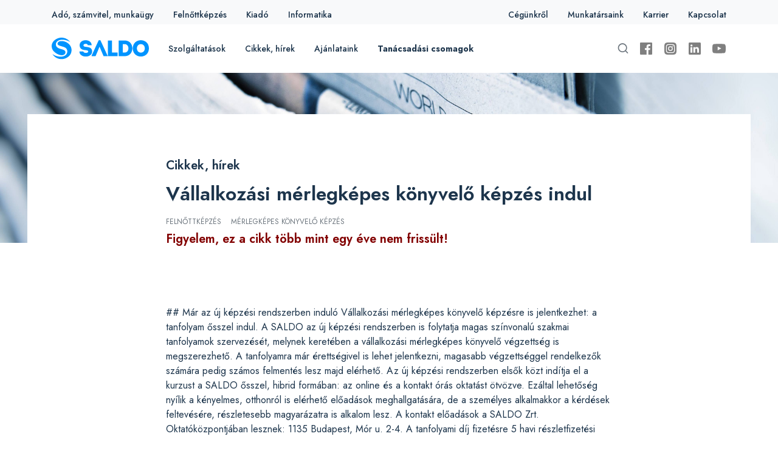

--- FILE ---
content_type: text/html; charset=UTF-8
request_url: https://saldo.hu/cikk/ajanlataink/vallalkozasi-merlegkepes-konyvelo-kepzes-indul
body_size: 58307
content:
<!DOCTYPE html>
<html lang="en">
    <head>
        <meta charset="utf-8">
        <meta name="viewport" content="width=device-width, initial-scale=1">
        <meta http-equiv="X-UA-Compatible" content="ie=edge">

        <link rel="stylesheet" href="https://saldo.hu/themes/saldo/assets/css/app.css?v=1.2">

<style>
    .static-page-content ul {
        list-style: disc;
        margin-block-start: 1em;
        margin-block-end: 1em;
        margin-inline-start: 0px;
        margin-inline-end: 0px;
        padding-inline-start: 40px;
    }

    .cc_message {
        color: #fff;
        font-size: 0.8em !important;
    }

    #js-history-back {
        text-decoration: underline;
    }

    .saldo-tipp {
        display: none;
    }
</style>
        <!-- Global site tag (gtag.js) - Google Analytics -->
<!-- Google Tag Manager -->
<script>
    (function(w,d,s,l,i){w[l]=w[l]||[];w[l].push({'gtm.start':
        new Date().getTime(),event:'gtm.js'});var f=d.getElementsByTagName(s)[0],
    j=d.createElement(s),dl=l!='dataLayer'?'&l='+l:'';j.async=true;j.src=
    'https://www.googletagmanager.com/gtm.js?id='+i+dl;f.parentNode.insertBefore(j,f);
})(window,document,'script','dataLayer','GTM-KJRF4LGD');
</script>

<script>
    window.dataLayer = window.dataLayer || [];

    function gtag(){dataLayer.push(arguments);}

    gtag('js', new Date());

    gtag('config', 'GTM-KJRF4LGD');
</script>
            
            <title>Vállalkozási mérlegképes könyvelő képzés indul - Saldo Zrt.</title>
    
            <meta name="description" content="Már az új képzési rendszerben induló Vállalkozási mérlegképes könyvelő képzésre is jelentkezhet: a tanfolyam ősszel indul.">
    
            <meta name="keywords" content="vállalkozási mérlegképes könyvelő képzés, könyvelő tanfolyam, mérlegképes könyvelő kurzus,">
    
            <link rel="canonical" href="https://saldo.hu/cikk/ajanlataink/vallalkozasi-merlegkepes-konyvelo-kepzes-indul"/>
    
        <meta name="robots" content="index,follow">

    

    <meta property="og:description" content="Már az új képzési rendszerben induló Vállalkozási mérlegképes könyvelő képzésre is jelentkezhet: a tanfolyam ősszel indul." />
<meta property="og:title" content="Vállalkozási mérlegképes könyvelő képzés indul" />
<meta property="og:url" content="https://saldo.hu/cikk/ajanlataink/vallalkozasi-merlegkepes-konyvelo-kepzes-indul" />
                
    <title> - Saldo Zrt.</title>



    <link rel="canonical" href="https://saldo.hu/cikk/ajanlataink/vallalkozasi-merlegkepes-konyvelo-kepzes-indul"/>

    <meta name="robots" content=",">







        
                    <meta property="og:image" content="https://saldo.hu/storage/app/uploads/public/60e/329/4a7/60e3294a7b4ac358056092.jpg" />
        
        
        <link rel="shortcut icon" href="https://saldo.hu/themes/saldo/assets/favicon-32x32.png" type="image/png">
        <link rel="icon" href="https://saldo.hu/themes/saldo/assets/favicon-32x32.png" type="image/png">

        <script src="https://cdn.jsdelivr.net/gh/mattkingshott/iodine@3/dist/iodine.min.js" defer></script>
        
        <script>
        
            (function(h,o,t,j,a,r){
        
                h.hj=h.hj||function(){(h.hj.q=h.hj.q||[]).push(arguments)};
        
                h._hjSettings={hjid:1818097,hjsv:6};
        
                a=o.getElementsByTagName('head')[0];
        
                r=o.createElement('script');r.async=1;
        
                r.src=t+h._hjSettings.hjid+j+h._hjSettings.hjsv;
        
                a.appendChild(r);
        
            })(window,document,'https://static.hotjar.com/c/hotjar-','.js?sv=');

        </script>
        
        <style>
            html {
              scroll-behavior: smooth;
            }
            
            ol,
            ul {
                margin: 1em;
                padding: 1em;
                list-style: inside
            }

        </style>      
        
        <script id="mcjs">!function(c,h,i,m,p){m=c.createElement(h),p=c.getElementsByTagName(h)[0],m.async=1,m.src=i,p.parentNode.insertBefore(m,p)}(document,"script","https://chimpstatic.com/mcjs-connected/js/users/db52529c6025ca20751dfc576/3a94347920ac2a91a7c736138.js");</script>  
    </head>

    <body class="min-h-screen overflow-x-hidden relative">
<header class="fixed top-0 z-50 w-full bg-light hidden lg:block">
    <div class="container flex justify-between items-center h-12 mx-auto px-6 lg:px-10 text-body text-sm font-medium">
        <nav class="link-hover-container--primary flex items-center space-x-8">
            <a href="/adotanacsadas">Adó, számvitel, munkaügy</a>
            <a href="/felnottkepzes">Felnőttképzés</a>
            <a href="/kiado">Kiadó</a>
            <a href="/informatika">Informatika</a>
        </nav>

        <nav class="link-hover-container--primary flex items-center space-x-8">
            <a href="/rolunk">Cégünkről</a>
            <a href="/munkatarsaink">Munkatársaink</a>
            <a href="/karrier">Karrier</a>
            <a href="/kapcsolat">Kapcsolat</a>
            <!--
            <div x-data="newsletterSignUpButtonComponent()" class="link-hover-container--primary">
    <button
        class="select-none focus:outline-none font-medium"
        @click="signUpModalOpen = true"
    >
        Hírlevél
    </button>

    <div
        class="fixed top-0 left-0 z-50 flex items-center justify-center w-full h-full"
        style="background-color: rgba(0, 0, 0, .5); display: none;"
        x-show="signUpModalOpen"
    >
        <div class="h-auto p-6 text-left bg-white-base shadow-xl w-80 lg:w-96" @click.away="signUpModalOpen = false">
            <div class="text-left">
                <div class="flex justify-between items-start">
                    <h4 class="heading-4">
                        Feliratkozás hírlevélre
                    </h4>

                    <button @click="signUpModalOpen = false" class="text-2xl text-muted focus:outline-none">
                        <i class="uil uil-multiply"></i>
                    </button>
                </div>

                <form action="" class="flex flex-col space-y-7.5 mt-6">
                    <div class="input-with-label">
                        <label for="title">Teljes név</label>
                        <input type="text" placeholder="">
                    </div>

                    <div class="input-with-label">
                        <label for="title">Email</label>
                        <input type="email" placeholder="">
                    </div>
                </form>
            </div>

            <div class="flex mt-6 space-x-6">
                <button
                    class="btn-primary"
                    type="button"
                    @click="signUp()"
                >
                    Feliratkozom
                </button>

                <button class="btn-white" @click="signUpModalOpen = false">Vissza</button>
            </div>
        </div>
    </div>

    <div
        class="fixed top-0 left-0 z-50 flex items-center justify-center w-full h-full"
        style="background-color: rgba(0, 0, 0, .5); display: none;"
        x-show="confirmModalOpen"
    >
        <div class="h-auto p-6 text-left bg-white-base shadow-xl w-80 lg:w-96" @click.away="confirmModalOpen = false">
            <div class="text-left">
                <div class="flex justify-between items-start">
                    <h4 class="heading-4">
                        Megerősítő emailt küldtünk
                    </h4>

                    <button @click="newsletterConfirmModal = false" type="button" class="text-2xl text-muted focus:outline-none">
                        <i class="uil uil-multiply"></i>
                    </button>
                </div>

                <p class="mt-6">
                    A sikeres feliratkozáshoz erősítse meg a feliratkozási szándékát a címére elküldött levelünkben található linkkel.
                </p>
            </div>

            <div class="flex mt-6 space-x-6">
                <button class="btn-primary" @click="confirmModalOpen = false" type="button">Bezár</button>
            </div>
        </div>
    </div>
</div>

<script>
    function newsletterSignUpButtonComponent() {
        return {
            signUpModalOpen: false,
            confirmModalOpen: false,

            signUp() {
                this.signUpModalOpen = false;
                this.confirmModalOpen = true;
            }
        }
    }
</script>            -->
        </nav>
    </div>
</header>

<div class="fixed top-0 z-50 w-full bg-white-base hidden lg:block mt-10">
    <div class="container flex justify-between items-center h-20 mx-auto px-6 lg:px-10 text-body text-sm font-medium">
        <div class="flex items-center space-x-8">
            <a href="/">
                <img src="https://saldo.hu/themes/saldo/assets/images/saldo-logo.svg" alt="SALDO Zrt. logo">
            </a>

            <nav class="link-hover-container--primary flex items-center space-x-8">
                <div
                    class="h-20 flex items-center"
                    x-data="{ 'isOpen': false }"
                    @mouseover.away="isOpen = false"
                    @click.away="isOpen = false"
                >
                    <span
                        class="cursor-pointer"
                        @click="isOpen = true"
                        @keydown.escape="isOpen = false"
                        @mouseover="isOpen = true"
                    >
                        Szolgáltatások
                    </span>

                    <div class="megamenu w-full z-50" :class="{ 'is-open': isOpen }">
                        <div class="container mx-auto px-6 lg:px-10 py-6 flex space-x-7.5">
                            <div class="flex flex-col space-y-2">
                                <a href="/adotanacsadas" class="heading-5">Adó-, számviteli- és munkaügyi tanácsadás</a>

                                <div class="flex space-x-7.5">
                                    <nav class="flex flex-col space-y-3">
                                        <a href="/adotanacsadas" class="font-bold">Vállalkozásoknak és költségvetési szerveknek</a>
                                        <a href="/adotanacsadas/atalanydijas-adotanacsadas">Átalánydíjas tanácsadás - <span class="text-secondary-base">Előfizetéses</span></a>
                                        <a href="/adotanacsadas/egyedi-adotanacsadas">Adótanácsadás, egyedi tanácsadás</a>
                                        <a href="/transzferar">Transzferár</a>
                                        <a href="/adotanacsadas/hatosagi-ellenorzest-megelozo-audit">Hatósági ellenőrzést megelőző audit</a>
                                        <a href="/adotanacsadas/adoszakertoi-dontestamogatas">Adószakértői tevékenység</a>
                                        <a href="/adotanacsadas/adohatosag-elotti-kepviselet">Adóhatóság előtti képviselet</a>
                                        <a href="/adotanacsadas/gdpr-audit">GDPR audit – adatvédelmi és adatbiztonsági szabályzatkészítés</a>
                                        <a href="/adotanacsadas/munkaugy-ber-szakkepzes">Munkaügy, bér, szakképzés</a>
                                        <a href="/adotanacsadas/belso-ellenorzes">Belső ellenőrzési tevékenység ellátása</a>
                                        <a href="/adotanacsadas/berszamfejtes">Bérszámfejtés</a>
                                        <a href="/adotanacsadas/kozbeszerzes">Közbeszerzési tanácsadás</a>
                                        <a href="/szabalyzatkeszites">Számviteli szabályzatkészítés</a>
                                        <a href="/saldo-adoaudit">AdóAudit</a>
                                    </nav>

                                </div>
                            </div>

                            <div class="flex flex-col space-y-8">
                                <nav class="flex flex-col space-y-3">
                                    <a href="/felnottkepzes" class="heading-5 -mb-1">Felnőttképzés</a>
                                    <a href="/felnottkepzes/konferenciak">Konferenciák</a>
                                    <a href="/felnottkepzes/szakkepzesek">Szakképzések</a>
                                    <a href="/felnottkepzes/kreditpontos-tovabbkepzesek">Kreditpontos képzések</a>
                                    <a href="/felnottkepzes/excel-kepzesek">Irodai Excel és Office képzések</a>
                                </nav>

                                <nav class="flex flex-col space-y-3">
                                    <a href="/informatika" class="heading-5 -mb-1">Informatika</a>
                                    <a href="/informatika/online-konyveloprogram">SaldoWeb Integrált Vállalatirányítási rendszer</a>
                                      <a href="/informatika/navigator-adatvizualizacios-szoftver">Üzleti intelligencia szolgáltatás</a>
                                    <a href="/informatika/integralt-szamviteli-rendszer-allamhaztartasi-szerveknek">Integrált ÁHT szoftver</a>
                                </nav>

                                <nav class="flex flex-col space-y-2">
                                    <a href="/kiado" class="heading-5 -mb-1">Kiadó</a>
                                    <a href="https://saldokiado.hu">Webáruház</a>
                                </nav>
                            </div>
                        </div>
                    </div>
                </div>
                <a href="/cikkek-hirek">Cikkek, hírek</a>
                <a href="/ajanlataink">Ajánlataink</a>
                <a href="/adotanacsadascsomagok"><b>Tanácsadási csomagok</b></a>
            </nav>
        </div>

        <div class="flex items-center">
            <div
                class="search-input flex items-center space-x-2"
                x-data="{ 'isOpen': false }"
                :class="{ 'is-open': isOpen }"
                @click.away="isOpen = false"
            >
                <i
                    class="open-handle uil uil-search text-xl text-muted"
                    @click="isOpen = true;  $nextTick(() => $refs.search_input.focus());"
                    @keydown.escape="isOpen = false"
                ></i>
                <form method="get" action="/kereses">
                    <input type="text" tabindex="1" name="search" value="" x-ref="search_input"/>
                </form>
                <i
                    class="close-handle uil uil-times text-xl text-muted"
                    @click="isOpen = false"
                ></i>
            </div>


<div class="flex items-center space-x-4 opacity-50 ml-4">
  <a href="https://www.facebook.com/SaldoZrt/?locale=hu_HU" target="_blank" rel="noopener noreferrer" class="h-6 w-6" fill="none" viewBox="0 0 24 24" stroke="currentColor">
        <svg xmlns="http://www.w3.org/2000/svg" data-name="Layer 1" viewBox="0 0 24 24"><path d="M20.9,2H3.1A1.1,1.1,0,0,0,2,3.1V20.9A1.1,1.1,0,0,0,3.1,22h9.58V14.25h-2.6v-3h2.6V9a3.64,3.64,0,0,1,3.88-4,20.26,20.26,0,0,1,2.33.12v2.7H17.3c-1.26,0-1.5.6-1.5,1.47v1.93h3l-.39,3H15.8V22h5.1A1.1,1.1,0,0,0,22,20.9V3.1A1.1,1.1,0,0,0,20.9,2Z"/></svg>
  </a>

  <a href="https://www.instagram.com/saldokiado/?hl=hu" target="_blank" rel="noopener noreferrer" class="h-6 w-6" fill="none" viewBox="0 0 24 24" stroke="currentColor">
        <svg xmlns="http://www.w3.org/2000/svg" data-name="Layer 1" viewBox="0 0 24 24"><path d="M12,9.52A2.48,2.48,0,1,0,14.48,12,2.48,2.48,0,0,0,12,9.52Zm9.93-2.45a6.53,6.53,0,0,0-.42-2.26,4,4,0,0,0-2.32-2.32,6.53,6.53,0,0,0-2.26-.42C15.64,2,15.26,2,12,2s-3.64,0-4.93.07a6.53,6.53,0,0,0-2.26.42A4,4,0,0,0,2.49,4.81a6.53,6.53,0,0,0-.42,2.26C2,8.36,2,8.74,2,12s0,3.64.07,4.93a6.86,6.86,0,0,0,.42,2.27,3.94,3.94,0,0,0,.91,1.4,3.89,3.89,0,0,0,1.41.91,6.53,6.53,0,0,0,2.26.42C8.36,22,8.74,22,12,22s3.64,0,4.93-.07a6.53,6.53,0,0,0,2.26-.42,3.89,3.89,0,0,0,1.41-.91,3.94,3.94,0,0,0,.91-1.4,6.6,6.6,0,0,0,.42-2.27C22,15.64,22,15.26,22,12S22,8.36,21.93,7.07Zm-2.54,8A5.73,5.73,0,0,1,19,16.87,3.86,3.86,0,0,1,16.87,19a5.73,5.73,0,0,1-1.81.35c-.79,0-1,0-3.06,0s-2.27,0-3.06,0A5.73,5.73,0,0,1,7.13,19a3.51,3.51,0,0,1-1.31-.86A3.51,3.51,0,0,1,5,16.87a5.49,5.49,0,0,1-.34-1.81c0-.79,0-1,0-3.06s0-2.27,0-3.06A5.49,5.49,0,0,1,5,7.13a3.51,3.51,0,0,1,.86-1.31A3.59,3.59,0,0,1,7.13,5a5.73,5.73,0,0,1,1.81-.35h0c.79,0,1,0,3.06,0s2.27,0,3.06,0A5.73,5.73,0,0,1,16.87,5a3.51,3.51,0,0,1,1.31.86A3.51,3.51,0,0,1,19,7.13a5.73,5.73,0,0,1,.35,1.81c0,.79,0,1,0,3.06S19.42,14.27,19.39,15.06Zm-1.6-7.44a2.38,2.38,0,0,0-1.41-1.41A4,4,0,0,0,15,6c-.78,0-1,0-3,0s-2.22,0-3,0a4,4,0,0,0-1.38.26A2.38,2.38,0,0,0,6.21,7.62,4.27,4.27,0,0,0,6,9c0,.78,0,1,0,3s0,2.22,0,3a4.27,4.27,0,0,0,.26,1.38,2.38,2.38,0,0,0,1.41,1.41A4.27,4.27,0,0,0,9,18.05H9c.78,0,1,0,3,0s2.22,0,3,0a4,4,0,0,0,1.38-.26,2.38,2.38,0,0,0,1.41-1.41A4,4,0,0,0,18.05,15c0-.78,0-1,0-3s0-2.22,0-3A3.78,3.78,0,0,0,17.79,7.62ZM12,15.82A3.81,3.81,0,0,1,8.19,12h0A3.82,3.82,0,1,1,12,15.82Zm4-6.89a.9.9,0,0,1,0-1.79h0a.9.9,0,0,1,0,1.79Z"/></svg>
  </a>

  <a href="https://hu.linkedin.com/company/saldozrt" target="_blank" rel="noopener noreferrer" class="h-6 w-6" fill="none" viewBox="0 0 24 24" stroke="currentColor">
        <svg xmlns="http://www.w3.org/2000/svg" data-name="Layer 1" viewBox="0 0 24 24"><path d="M20.47,2H3.53A1.45,1.45,0,0,0,2.06,3.43V20.57A1.45,1.45,0,0,0,3.53,22H20.47a1.45,1.45,0,0,0,1.47-1.43V3.43A1.45,1.45,0,0,0,20.47,2ZM8.09,18.74h-3v-9h3ZM6.59,8.48h0a1.56,1.56,0,1,1,0-3.12,1.57,1.57,0,1,1,0,3.12ZM18.91,18.74h-3V13.91c0-1.21-.43-2-1.52-2A1.65,1.65,0,0,0,12.85,13a2,2,0,0,0-.1.73v5h-3s0-8.18,0-9h3V11A3,3,0,0,1,15.46,9.5c2,0,3.45,1.29,3.45,4.06Z"/></svg>
    </a>


  <a href="https://www.youtube.com/@saldozrt" target="_blank" rel="noopener noreferrer" class="h-6 w-6" fill="none" viewBox="0 0 24 24" stroke="currentColor">
        <svg xmlns="http://www.w3.org/2000/svg" data-name="Layer 1" viewBox="0 0 24 24" id="youtube"><path d="M23,9.71a8.5,8.5,0,0,0-.91-4.13,2.92,2.92,0,0,0-1.72-1A78.36,78.36,0,0,0,12,4.27a78.45,78.45,0,0,0-8.34.3,2.87,2.87,0,0,0-1.46.74c-.9.83-1,2.25-1.1,3.45a48.29,48.29,0,0,0,0,6.48,9.55,9.55,0,0,0,.3,2,3.14,3.14,0,0,0,.71,1.36,2.86,2.86,0,0,0,1.49.78,45.18,45.18,0,0,0,6.5.33c3.5.05,6.57,0,10.2-.28a2.88,2.88,0,0,0,1.53-.78,2.49,2.49,0,0,0,.61-1,10.58,10.58,0,0,0,.52-3.4C23,13.69,23,10.31,23,9.71ZM9.74,14.85V8.66l5.92,3.11C14,12.69,11.81,13.73,9.74,14.85Z"></path></svg>
    </a>
</div>


<!--
            <div class="flex flex-col justify-center items-center mx-8">
                <span>Kérdése van?</span>
                <a href="tel:0612379800">06 1 237 9800</a>
            </div>

            <div x-data="messageUs()">
    <button class="btn-secondary select-none w-full sm:w-auto" @click="messageModalOpen = true"

    >
        Keressen minket!
    </button>

    <div
        class="fixed top-0 left-0 z-50 flex items-center justify-center w-full h-full"
        style="background-color: rgba(0, 0, 0, .5); display: none;"
        x-show="messageModalOpen"
        @contact-open.window="messageModalOpen = true"
        id="successPopup"
    >
        <div class="h-auto p-6 text-left bg-white-base shadow-xl w-80 lg:w-96" @click.away="messageModalOpen = false">
            <div class="text-left">
                <div class="flex justify-between items-start">
                    <h4 class="heading-5">
                        Adatai megadása után, kollégánk felveszi Önnel a kapcsolatot
                    </h4>

                    <button @click="messageModalOpen = false" class="text-2xl text-muted focus:outline-none">
                        <i class="uil uil-multiply"></i>
                    </button>
                </div>

                <form action="" class="flex flex-col space-y-4 mt-3" x-ref="messageUsForm">
                    <div class="input-with-label">
                        <label for="title">Teljes név <sup>*</sup></label>
                        <input type="text" placeholder="" name="name" required x-model="formData.name" data-rules='["required"]'>
                    </div>

                    <div class="input-with-label">
                        <label for="title">Email <sup>*</sup></label>
                        <input type="email" placeholder="" name="email" required x-model="formData.email" data-rules='["required"]'>
                    </div>

                    <div class="input-with-label">
                        <label for="title">Telefonszám <sup>*</sup></label>
                        <input type="text" placeholder="" name="phone" required x-model="formData.phone" data-rules='["required"]'>
                    </div>

                    <div class="input-with-label">
                        <label for="title">Irányítószám <sup>*</sup></label>
                        <input type="text" placeholder="" name="zipcode" required x-model="formData.zipcode" data-rules='["required"]'>
                    </div>

                    <div class="input-with-label">
                        <label for="title">Kérdés / üzenet (opcionális)</label>

                        <div  x-init="count = $refs.textareaCount.value.length">
                            <textarea
                                x-model="formData.body"
                                name="body"
                                class="resize-none"
                                rows="2"
                                maxlength="300"
                                x-ref="textareaCount"
                                x-on:keyup="count = $refs.textareaCount.value.length"
                                required
                            ></textarea>

                            <div class="text-secondary-base font-normal text-sm">
                                <span x-html="count"></span> / <span x-html="$refs.textareaCount.maxLength"></span>
                            </div>
                        </div>
                    </div>
                </form>
            </div>

            <div class="flex mt-6 space-x-6">
                <button
                    data-request="onSubmitContactForm"
                    @click.prevent="submitData"
                    class="btn-primary"
                    type="button"
                >
                    Elküldöm
                </button>

                <button class="btn-white" @click="messageModalOpen = false">Vissza</button>
            </div>
        </div>
    </div>

    <div
        class="fixed top-0 left-0 z-50 flex items-center justify-center w-full h-full"
        style="background-color: rgba(0, 0, 0, .5); display: none;"
        x-show="confirmModalOpen"
    >
        <div class="h-auto p-6 text-left bg-white-base shadow-xl w-80 lg:w-96" @click.away="confirmModalOpen = false">
            <div class="text-left">
                <div class="flex justify-between items-start">
                    <h4 class="heading-4">
                        Köszönjük a üzenetét!
                    </h4>

                    <button @click="confirmModalOpen = false" type="button" class="text-2xl text-muted focus:outline-none">
                        <i class="uil uil-multiply"></i>
                    </button>
                </div>

                <p class="mt-6" x-text="message">
                    Két munkanapon belül keresni fogjuk!
                </p>
            </div>

            <div class="flex mt-6 space-x-6">
                <button class="btn-primary" @click="confirmModalOpen = false" type="button">Bezár</button>
            </div>
        </div>
    </div>
</div>

<script>
    function messageUs() {
        return {
            count: 0,
            messageModalOpen: false,
            confirmModalOpen: false,
            formData: {
                name: '',
                email: '',
                body: '',
                phone: '',
                zipcode: '',
                formName: "kapcsolat form"
            },
            message: '',

            submitData() {
                let form = this.$refs.messageUsForm;

                let inputs = [...form.querySelectorAll("input[data-rules]")];

                let valid = true;

                inputs.map((input) => {
                    if (Iodine.is(input.value, JSON.parse(input.dataset.rules)) !== true) {
                        valid = false;
                    }
                });

                if (!valid) {
                    alert('A csilaggal megjelölt mezők kitötlése kötelező!')
                } else {
                    fetch('/genericContactForm', {
                        method: 'POST',
                        headers: { 'Content-Type': 'application/json' },
                        body: JSON.stringify(this.formData)
                    })
                        .then(() => {
                            this.messageModalOpen = false;
                            this.confirmModalOpen = true;
                            this.message = 'Két munkanapon belül keresni fogjuk!'
                        })
                        .catch(() => {
                            this.messageModalOpen = false;
                            this.confirmModalOpen = true;
                            this.message = 'Hiba történt, próbálja újra!'
                        })
                }
            }
        }
    }
</script>-->
        </div>
    </div>
</div>
<div class="bg-white-base lg:hidden overflow-x-hidden" x-data="{ 'isOpen': false }">
    <div class="bg-white-base container flex justify-between items-center h-16 px-6 fixed z-50">
        <a href="/">
            <img src="https://saldo.hu/themes/saldo/assets/images/saldo-logo.svg" alt="SALDO Zrt. logo">
        </a>

        <div class="nav-icon" :class="{ 'open': isOpen }" @click="isOpen = !isOpen">
            <span></span>
            <span></span>
            <span></span>
            <span></span>
        </div>
    </div>

    <div class="mobile-menu container space-y-8 z-50" :class="{ 'is-open': isOpen }">
        <div class="search-input flex items-center space-x-2 mt-4 is-open">
            <i class="open-handle uil uil-search text-xl text-muted"></i>

            <input type="text" tabindex="1">
        </div>

        <div class="space-y-2">
            <h5 class="heading-5">Üzletágak</h5>

            <nav class="flex flex-col space-y-4">
                <a href="/adotanacsadas">Adó, számvitel, munkaügy</a>
                <a href="/informatika">Informatika</a>
                <a href="/kiado">Kiadó</a>
                <a href="/felnottkepzes">Felnőttképzés</a>
            </nav>
        </div>

        <div class="space-y-2">
            <h5 class="heading-5">Saldo.hu</h5>

            <nav class="flex flex-col space-y-4">
                <a href="/cikkek-hirek">Cikkek, hírek</a>
                <a href="/ajanlataink">Ajánlataink</a>
                <a href="/adotanacsadascsomagok">Tanácsadási csomagok</a>
                <a href="/rolunk">Cégünkről</a>
                <a href="/munkatarsaink">Munkatársaink</a>
                <a href="/karrier">Karrier</a>
                <a href="/kapcsolat">Kapcsolat</a>
                <a href="/hirlevel">Hírlevél</a>
            </nav>
        </div>

        <div class="flex flex-col mt-6 space-y-4 mobile-menu-message-block">
            <div x-data="messageUs()">
    <button class="btn-secondary select-none w-full sm:w-auto" @click="messageModalOpen = true"

    >
        Keressen minket!
    </button>

    <div
        class="fixed top-0 left-0 z-50 flex items-center justify-center w-full h-full"
        style="background-color: rgba(0, 0, 0, .5); display: none;"
        x-show="messageModalOpen"
        @contact-open.window="messageModalOpen = true"
        id="successPopup"
    >
        <div class="h-auto p-6 text-left bg-white-base shadow-xl w-80 lg:w-96" @click.away="messageModalOpen = false">
            <div class="text-left">
                <div class="flex justify-between items-start">
                    <h4 class="heading-5">
                        Adatai megadása után, kollégánk felveszi Önnel a kapcsolatot
                    </h4>

                    <button @click="messageModalOpen = false" class="text-2xl text-muted focus:outline-none">
                        <i class="uil uil-multiply"></i>
                    </button>
                </div>

                <form action="" class="flex flex-col space-y-4 mt-3" x-ref="messageUsForm">
                    <div class="input-with-label">
                        <label for="title">Teljes név <sup>*</sup></label>
                        <input type="text" placeholder="" name="name" required x-model="formData.name" data-rules='["required"]'>
                    </div>

                    <div class="input-with-label">
                        <label for="title">Email <sup>*</sup></label>
                        <input type="email" placeholder="" name="email" required x-model="formData.email" data-rules='["required"]'>
                    </div>

                    <div class="input-with-label">
                        <label for="title">Telefonszám <sup>*</sup></label>
                        <input type="text" placeholder="" name="phone" required x-model="formData.phone" data-rules='["required"]'>
                    </div>

                    <div class="input-with-label">
                        <label for="title">Irányítószám <sup>*</sup></label>
                        <input type="text" placeholder="" name="zipcode" required x-model="formData.zipcode" data-rules='["required"]'>
                    </div>

                    <div class="input-with-label">
                        <label for="title">Kérdés / üzenet (opcionális)</label>

                        <div  x-init="count = $refs.textareaCount.value.length">
                            <textarea
                                x-model="formData.body"
                                name="body"
                                class="resize-none"
                                rows="2"
                                maxlength="300"
                                x-ref="textareaCount"
                                x-on:keyup="count = $refs.textareaCount.value.length"
                                required
                            ></textarea>

                            <div class="text-secondary-base font-normal text-sm">
                                <span x-html="count"></span> / <span x-html="$refs.textareaCount.maxLength"></span>
                            </div>
                        </div>
                    </div>
                </form>
            </div>

            <div class="flex mt-6 space-x-6">
                <button
                    data-request="onSubmitContactForm"
                    @click.prevent="submitData"
                    class="btn-primary"
                    type="button"
                >
                    Elküldöm
                </button>

                <button class="btn-white" @click="messageModalOpen = false">Vissza</button>
            </div>
        </div>
    </div>

    <div
        class="fixed top-0 left-0 z-50 flex items-center justify-center w-full h-full"
        style="background-color: rgba(0, 0, 0, .5); display: none;"
        x-show="confirmModalOpen"
    >
        <div class="h-auto p-6 text-left bg-white-base shadow-xl w-80 lg:w-96" @click.away="confirmModalOpen = false">
            <div class="text-left">
                <div class="flex justify-between items-start">
                    <h4 class="heading-4">
                        Köszönjük a üzenetét!
                    </h4>

                    <button @click="confirmModalOpen = false" type="button" class="text-2xl text-muted focus:outline-none">
                        <i class="uil uil-multiply"></i>
                    </button>
                </div>

                <p class="mt-6" x-text="message">
                    Két munkanapon belül keresni fogjuk!
                </p>
            </div>

            <div class="flex mt-6 space-x-6">
                <button class="btn-primary" @click="confirmModalOpen = false" type="button">Bezár</button>
            </div>
        </div>
    </div>
</div>

<script>
    function messageUs() {
        return {
            count: 0,
            messageModalOpen: false,
            confirmModalOpen: false,
            formData: {
                name: '',
                email: '',
                body: '',
                phone: '',
                zipcode: '',
                formName: "kapcsolat form"
            },
            message: '',

            submitData() {
                let form = this.$refs.messageUsForm;

                let inputs = [...form.querySelectorAll("input[data-rules]")];

                let valid = true;

                inputs.map((input) => {
                    if (Iodine.is(input.value, JSON.parse(input.dataset.rules)) !== true) {
                        valid = false;
                    }
                });

                if (!valid) {
                    alert('A csilaggal megjelölt mezők kitötlése kötelező!')
                } else {
                    fetch('/genericContactForm', {
                        method: 'POST',
                        headers: { 'Content-Type': 'application/json' },
                        body: JSON.stringify(this.formData)
                    })
                        .then(() => {
                            this.messageModalOpen = false;
                            this.confirmModalOpen = true;
                            this.message = 'Két munkanapon belül keresni fogjuk!'
                        })
                        .catch(() => {
                            this.messageModalOpen = false;
                            this.confirmModalOpen = true;
                            this.message = 'Hiba történt, próbálja újra!'
                        })
                }
            }
        }
    }
</script>        </div>

        <div class="flex flex-col space-y-2">
            <a href="/adotanacsadas" class="heading-5">Adó, számvitel, munkaügy</a>

            <div class="flex flex-col space-y-7.5">
                <nav class="flex flex-col space-y-3">
                    <a href="/adotanacsadas" class="font-bold">Vállalkozásoknak és költségvetési szerveknek</a>
                    <a href="/adotanacsadas/atalanydijas-adotanacsadas">Adó, számviteli- és munkaügyi tanácsadás - <span class="text-secondary-base">Előfizetéses</span></a>
                    <a href="/adotanacsadas/egyedi-adotanacsadas">Adótanácsadás, egyedi tanácsadás</a>
                    <a href="/transzferar">Transzferár</a>
                    <a href="/adotanacsadas/adohatosag-elotti-kepviselet">Hatósági ellenőrzést megelőző audit</a>
                    <a href="/adotanacsadas/adoszakertoi-dontestamogatas">Adószakértői tevékenység</a>
                    <a href="//adotanacsadas/adohatosag-elotti-kepviselet">Adóhatóság előtti képviselet</a>
                    <a href="/adotanacsadas/gdpr-audit">GDPR audit – adatvédelmi és adatbiztonsági szabályzatkészítés</a>
                    <a href="/adotanacsadas/munkaugy-ber-szakkepzes">Munkaügy, bér, szakképzés</a>
                    <a href="/adotanacsadas/belso-ellenorzes">Belső ellenőrzési tevékenység ellátása</a>
                    <a href="/adotanacsadas/berszamfejtes">Bérszámfejtés</a>
                    <a href="/adotanacsadas/kozbeszerzes">Közbeszerzési tanácsadás</a>
                    <a href="/szabalyzatkeszites">Számviteli szabályzatkészítés</a>
                    <a href="/saldo-adoaudit">AdóAudit</a>
                </nav>
            </div>

            <div class="flex flex-col space-y-8 pt-8">
                <nav class="flex flex-col space-y-3">
                    <a href="/felnottkepzes" class="heading-5 -mb-1">Felnőttképzés</a>
                    <a href="/">Konferenciák</a>
                    <a href="/">OKJ-s szakképzések</a>
                    <a href="/">Kreditpontos képzések</a>
                    <a href="/felnottkepzes/excel-kepzesek">Irodai Excel és Office képzések</a>
                </nav>

                <nav class="flex flex-col space-y-3">
                    <a href="/felnottkepzes" class="heading-5 -mb-1">Felnőttképzés</a>
                    <a href="/felnottkepzes/konferenciak">Konferenciák</a>
                    <a href="/felnottkepzes/szakkepzesek">Szakképzések</a>
                    <a href="/felnottkepzes/kreditpontos-tovabbkepzesek">Kreditpontos képzések</a>
                </nav>

                <nav class="flex flex-col space-y-3">
                    <a href="/informatika" class="heading-5 -mb-1">Informatika</a>
                    <a href="/informatika/online-konyveloprogram">SaldoWeb Integrált Vállalatirányítási rendszer</a>
                      <a href="/informatika/navigator-adatvizualizacios-szoftver">Üzleti intelligencia szolgáltatás</a>
                    <a href="/informatika/integralt-szamviteli-rendszer-allamhaztartasi-szerveknek">Integrált ÁHT szoftver</a>
                </nav>

                <nav class="flex flex-col space-y-2">
                    <a href="/kiado" class="heading-5 -mb-1">Kiadó</a>
                    <a href="https://saldokiado.hu">Webáruház</a>
                </nav>
            </div>
        </div>

        <button class="btn-primary-outline mt-12 w-full" @click="isOpen = false">Bezár</button>
    </div>
</div>
    

<div class="cover-image content-page without-overlay">
    <div class="image">
        <img src="https://saldo.hu/themes/saldo/assets/images/original/absolutvision-WYd_PkCa1BY-unsplash.jpg" alt="">
    </div>
</div>

<div class="cover-image-spacer"></div>

<div class="bg-white-base">
    <div class="container bg-white-base transform -translate-y-54 -mb-54 mx-auto px-6 lg:px-10 xl:px-57 pb-16 relative z-10">
        <div class="pt-17 mb-16 pb-7.5">
            <h5 class="heading-5 mb-3"><a href="/cikkek-hirek">Cikkek, hírek</a></h5>
            <h2 class="heading-2">Vállalkozási mérlegképes könyvelő képzés indul</h2>

            <div class="flex mt-4 pt-1.25 pb-2">
                                <span class="tag">felnőttképzés</span>
                                <span class="tag">mérlegképes könyvelő képzés</span>
                            </div>

                            <h3 class="font-bold heading-5" style="color: rgb(130, 0, 0)">Figyelem, ez a cikk több mint egy éve nem frissült!</h3>
            
        </div>

        <div class="space-y-4 static-page-content">

            <p>## Már az új képzési rendszerben induló Vállalkozási mérlegképes könyvelő képzésre is jelentkezhet: a tanfolyam ősszel indul. A SALDO az új képzési rendszerben is folytatja magas színvonalú szakmai tanfolyamok szervezését, melynek keretében a vállalkozási mérlegképes könyvelő végzettség is megszerezhető. A tanfolyamra már érettségivel is lehet jelentkezni, magasabb végzettséggel rendelkezők számára pedig számos felmentés lesz majd elérhető. Az új képzési rendszerben elsők közt indítja el a kurzust a SALDO ősszel, hibrid formában: az online és a kontakt órás oktatást ötvözve. Ezáltal lehetőség nyílik a kényelmes, otthonról is elérhető előadások meghallgatására, de a személyes alkalmakkor a kérdések feltevésére, részletesebb magyarázatra is alkalom lesz. A kontakt előadások a SALDO Zrt. Oktatóközpontjában lesznek: 1135 Budapest, Mór u. 2-4. A tanfolyami díj fizetésre 5 havi részletfizetési lehetőséget biztosítunk - a tanfolyami díj részletfizetés esetén is ugyanannyiba kerül, mint egyösszegű fizetésnél. Képzéseinkre emellett Képzési Hitel is igényelhető. A tanfolyam résztvevői az alábbi moduloknak haladnak majd végig: * Gazdasági és jogi ismeretek * Vállalkozások pénzügyei * Könyvviteli ismeretek * Adózási ismeretek * Számvitel és adózás a digitális környezetben * Pénzügyi számvitel * Pénzügyi kimutatások összeállítása, elemzése és ellenőrzése A képzés további részleteiért és jelentkezéshez kattintson [IDE](https://saldokurzus.hu/oktatas/szakmai_kepzesek/vallalkozasi-merlegkepes-konyvelo-04115002/1374).</p>

            <div class="flex justify-end">
                <span class="text-base text-body italic">2021-08-04</span>
            </div>
        </div>

    </div>
</div>

<div class="bg-light mt-4 py-8 px-6 lg:px-10 xl:px-57" x-data="ContactForm()">
    <div class="py-6">
        <h2 class="heading-4 leading-5.5 mb-4">Keressen minket!</h2>
    </div>

    <form action="" class="flex flex-col space-y-7.5" x-ref="offerForm">
        <div class="input-with-label">
            <label>Teljes név *</label>
            <input type="text" placeholder="" name="name" required x-model="formData.name"
                   data-rules='["required"]'>
        </div>

        <div class="input-with-label">
            <label>Cégnév *</label>
            <input type="text" placeholder="" name="company" required x-model="formData.company"
                   data-rules='["required"]'>
        </div>

        <div class="input-with-label">
            <label>E-mail *</label>
            <input type="email" placeholder="" name="email" required x-model="formData.email"
                   data-rules='["required"]'>
        </div>

        <div class="input-with-label">
            <label>Telefonszám *</label>
            <input type="text" placeholder="" name="phone" required x-model="formData.phone"
                   data-rules='["required"]'>
        </div>

        <div class="input-with-label">
            <label>Irányítószám *</label>
            <input type="text" placeholder="" name="zipcode" required x-model="formData.zipcode"
                   data-rules='["required"]'>
        </div>

        <div class="input-with-label">
            <label>Üzenet</label>
            <textarea type="text" placeholder="" name="message"  x-model="formData.message"></textarea>
        </div>

        <div class="input-with-label">
            <div class="checkbox-input-box pb-3 pt-3">
                <div class="checkbox-input">
                    <input type="checkbox" placeholder="" id="agree" name="agree" required
                           data-rules='["required"]'>
                </div>
                <label for="agree">Hozzájárulok, hogy az önként megadott adataimat a SALDO Zrt. mint
                    adatkezelő az Adatkezelési tájékoztatóban írtak szerint kezelje. Személyes adataim
                    kezelésével kapcsolatban az Adatkezelési tájékoztatót elolvastam, tudomásul vettem
                    és elfogadom a benne foglaltakat.
                    <a href="https://saldo.hu/adatkezelesi-tajekoztato" target="_blank">Adatkezelési tájékoztató
                        megtekintése itt.</a></label>
            </div>

            <div id="successMessage" class="mb-4 text-sm" style="color: rgb(18, 123, 0)" x-show="successMessage">
                Hamarosan felvesszük Önnel a kapcsolatot!
            </div>

            <button class="btn-primary select-none sm:w-auto" type="button"
                    @click.prevent="submitData"
                    x-show="!successMessage"
            >
                Elküldés
            </button>
        </div>
    </form>
</div>

<div class="bg-white-base">
    <div class="container mx-auto px-6 lg:px-10 xl:px-57 py-16" data-aos="fade-in">
    <div class="flex justify-between items-center pb-7.5">
        <h3 class="heading-3">Releváns cikkek</h3>

        <a href="/cikkek-hirek" class="text-primary-base hover:underline">
            Összes olvasása
        </a>
    </div>

    <div class="grid grid-cols-2 gap-7.5">
        <a href="https://saldo.hu/cikk/ajanlataink/allamhaztartasi-merlegkepes-konyvelo-hatosagi-kepzes">
    <div class="flex pt-1.25 pb-2">
                <span class="tag">államháztartás</span>
                <span class="tag">mérlegképes könyvelő képzés</span>
            </div>

    <h5 class="heading-5 hover:underline">Államháztartási mérlegképes könyvelő hatósági képzés</h5>
</a>
<a href="https://saldo.hu/cikk/ajanlataink/vallalatertekeles-magyar-szamviteli-kornyezetben-szakmai-kepzes">
    <div class="flex pt-1.25 pb-2">
                <span class="tag">felnőttképzés</span>
                <span class="tag">számvitel</span>
                <span class="tag">tanfolyam</span>
                <span class="tag">vállalatértékelés</span>
            </div>

    <h5 class="heading-5 hover:underline">Vállalatértékelés a magyar számviteli környezetben szakmai képzés</h5>
</a>
<a href="https://saldo.hu/cikk/ajanlataink/mindent-transzferarrol-egy-helyen">
    <div class="flex pt-1.25 pb-2">
                <span class="tag">felnőttképzés</span>
                <span class="tag">szakkönyv</span>
                <span class="tag">transzferár</span>
            </div>

    <h5 class="heading-5 hover:underline">Mindent a transzferárról egy helyen</h5>
</a>
<a href="https://saldo.hu/cikk/ajanlataink/jogutod-nelkuli-megszunes-es-az-atalakulas-szamvitele">
    <div class="flex pt-1.25 pb-2">
                <span class="tag">előadás</span>
                <span class="tag">felnőttképzés</span>
                <span class="tag">számvitel</span>
            </div>

    <h5 class="heading-5 hover:underline">A jogutód nélküli megszűnés és az átalakulás számvitele</h5>
</a>
<a href="https://saldo.hu/cikk/tanacsadas/megvaltozott-felnottkepzes-egy-napra-juto-adokedvezmenye">
    <div class="flex pt-1.25 pb-2">
                <span class="tag">adókedvezmény</span>
                <span class="tag">felnőttképzés</span>
                <span class="tag">szerződés</span>
            </div>

    <h5 class="heading-5 hover:underline">Megváltozott a felnőttképzés egy napra jutó adókedvezménye</h5>
</a>
<a href="https://saldo.hu/cikk/ajanlataink/kihelyzett-excel-kepzesek-egyedi-igenyek-szerint">
    <div class="flex pt-1.25 pb-2">
                <span class="tag">excel</span>
                <span class="tag">felnőttképzés</span>
                <span class="tag">pivot</span>
                <span class="tag">power bi</span>
                <span class="tag">power query</span>
            </div>

    <h5 class="heading-5 hover:underline">Kihelyezett EXCEL képzések - egyedi igények szerint</h5>
</a>
    </div>
</div></div>

<script>
    function ContactForm() {
        return {
            formData: {
                name: '',
                company: '',
                email: '',
                phone: '',
                city: '',
                zipcode: '',
                message: '',
                formName: "cikkek-hirek id:1422",
            },
            message: '',
            successMessage: false,

            submitData() {
                let form = this.$refs.offerForm;
                let inputs = [...form.querySelectorAll("input[data-rules]")];
                let valid = true;

                this.successMessage = false;

                inputs.map((input) => {
                    if (Iodine.is(input.value, JSON.parse(input.dataset.rules)) !== true) {
                        valid = false;
                    }
                });

                if (!valid) {
                    alert('A csilaggal megjelölt mezők kitötlése kötelező!')
                } else {
                    fetch('/genericContactForm', {
                        method: 'POST',
                        headers: {
                            'Content-Type': 'application/json'
                        },
                        body: JSON.stringify(this.formData)
                    })
                        .then(() => {
                            this.successMessage = true;
                        })
                        .catch(() => {
                            this.successMessage = false;
                            this.message = 'Hiba történt, próbálja újra!'
                            alert(this.message);
                        })
                }
            }
        }
    }
</script>

<div class="bg-light" x-data="SignUpComponent();  newsletterConfirmModal: false " >
    <div class="container flex flex-col lg:flex-row sm:justify-between sm:items-center lg:space-x-20 py-8 lg:py-0 lg:h-38 mx-auto px-6 lg:px-10">
        <p class="heading-4 leading-8 mb-4 lg:mb-0 text-center lg:text-left">
            Iratkozzon fel a SALDO hírlevelére <br />
            és mi naprakészen tartjuk adóügyekben!
        </p>

        <form  class="flex flex-col sm:flex-row items-end flex-auto space-y-7.5 sm:space-y-0 sm:space-x-7.5" >
            <div class="input-with-label w-full sm:w-auto">
                <label for="title">Teljes név</label>
                <input type="text" placeholder="" required name="name" x-model="formData.name">
            </div>

            <div class="input-with-label w-full sm:w-auto">
                <label for="title">E-mail</label>
                <input type="email" placeholder="" required name="email" x-model="formData.email">
            </div>

            <div class="w-full sm:w-auto ">
                <button
                    class="btn-primary select-none w-full sm:w-auto"
                    type="button"
                    @click.prevent="submitData"
                >
                    Feliratkozom
                </button>

                <div
                    class="fixed top-0 left-0 z-50 flex items-center justify-center w-full h-full"
                    style="background-color: rgba(0, 0, 0, .5); display: none;"
                    x-show="newsletterConfirmModal"
                >
                    <div class="h-auto p-6 text-left bg-white-base shadow-xl w-80 lg:w-96" @click.away="newsletterConfirmModal = false">
                        <div class="text-left">
                            <div class="flex justify-between items-start">
                                <h4 class="heading-4">
                                    Megerősítő emailt küldünk!
                                </h4>

                                <button @click="newsletterConfirmModal = false" type="button" class="text-2xl text-muted focus:outline-none">
                                    <i class="uil uil-multiply"></i>
                                </button>
                            </div>

                            <p class="mt-6">
                                A sikeres feliratkozáshoz erősítse meg a feliratkozási szándékát a  címére elküldött levelünkben található linkkel.
                            </p>
                        </div>

                        <div class="flex mt-6 space-x-6">
                            <button class="btn-primary" @click="newsletterConfirmModal = false" type="button">Bezár</button>
                        </div>
                    </div>
                </div>
            </div>
        </form>
    </div>
</div>

<script>
    function SignUpComponent() {
        return {
            newsletterConfirmModal: false,
            formData: {
                name: '',
                email: '',
            },
            message: '',

            submitData() {
                fetch('/signup', {
                    method: 'POST',
                    headers: { 'Content-Type': 'application/json' },
                    body: JSON.stringify(this.formData)
                })
                    .then(() => {
                        this.newsletterConfirmModal = true;
                        this.message = 'A sikeres feliratkozáshoz erősítse meg a feliratkozási szándékát a  címére elküldött levelünkben található linkkel.'
                    })
                    .catch(() => {
                        this.newsletterConfirmModal = true;
                        this.message = 'Hiba történt, próbálja újra!'
                    })
            }
        }
    }
</script>
<footer class="footer bg-dark">
    <div class="container grid grid-cols-1 sm:grid-cols-2 lg:grid-cols-4 gap-7.5 mx-auto py-10 px-6 lg:px-10">
        <div class="flex flex-col space-y-8">
            <nav class="flex flex-col space-y-2 text-white-50 leading-6">
                <a href="#" class="text-white-base">Üzletágak</a>
                <a href="/adotanacsadas">Adó, számvitel, munkaügy</a>
                <a href="/felnottkepzes">Felnőttképzés</a>
                <a href="/kiado">Kiadó</a>
                <a href="/informatika">Informatika</a>
            </nav>

            <nav class="flex flex-col space-y-2 text-white-50 leading-6">
                <a href="#" class="text-white-base">Saldo.hu</a>
                <a href="/cikkek-hirek">Cikkek, hírek</a>
                <a href="/ajanlataink">Ajánlataink</a>
                <a href="/rolunk">Cégünkről</a>
                <a href="/munkatarsaink">Munkatársaink</a>
                <a href="/karrier">Karrier</a>
                <a href="/kapcsolat">Kapcsolat</a>
                <a href="/sajtomegjelenesek">Sajtómegjelenések</a>
            </nav>
        </div>

        <div class="flex flex-col space-y-8">
            <nav class="flex flex-col space-y-2 text-white-50 leading-6">
                <a href="/adotanacsadas" class="text-white-base">Adó-, számviteli- és munkaügyi tanácsadás</a>
                <a href="/adotanacsadas" >Vállalkozásoknak és költségvetési szerveknek</a>
                <a href="/adotanacsadas/atalanydijas-adotanacsadas">Átalánydíjas tanácsadás - <span class="text-secondary-base">Előfizetéses</span></a>
                <a href="/adotanacsadas/egyedi-adotanacsadas">Adótanácsadás, egyedi tanácsadás</a>
                <a href="/transzferar">Transzferár</a>
                <a href="/adotanacsadas/hatosagi-ellenorzest-megelozo-audit">Hatósági ellenőrzést megelőző audit</a>
                <a href="/adotanacsadas/adoszakertoi-dontestamogatas">Adószakértői tevékenység</a>
                <a href="/adotanacsadas/adohatosag-elotti-kepviselet">Adóhatóság előtti képviselet</a>
                <a href="/adotanacsadas/gdpr-audit">GDPR audit – adatvédelmi és adatbiztonsági szabályzatkészítés</a>
                <a href="/adotanacsadas/munkaugy-ber-szakkepzes">Munkaügy, bér, szakképzés</a>
                <a href="/adotanacsadas/belso-ellenorzes">Belső ellenőrzési tevékenység ellátása</a>
                <a href="/adotanacsadas/berszamfejtes">Bérszámfejtés</a>
                <a href="/adotanacsadas/kozbeszerzes">Közbeszerzési tanácsadás</a>
            </nav>
        </div>

        <div class="flex flex-col space-y-8">
            <nav class="flex flex-col space-y-2 text-white-50 leading-6">
                <a href="/felnottkepzes#" class="text-white-base">Felnőttképzés</a>
                <a href="/felnottkepzes/konferenciak">Konferenciák</a>
                <a href="/felnottkepzes/szakkepzesek">Szakképzések</a>
                <a href="/felnottkepzes/kreditpontos-tovabbkepzesek">Kreditpontos képzések</a>
                <a href="/felnottkepzes/excel-kepzesek">Irodai Excel és Office képzések</a>
            </nav>

            <nav class="flex flex-col space-y-2 text-white-50 leading-6">
                <a href="/informatika" class="text-white-base">Informatika</a>
                <a href="/informatika/online-konyveloprogram">SaldoWeb Integrált Vállalatirányítási rendszer</a>
                <a href="/informatika/navigator-adatvizualizacios-szoftver">Üzleti intelligencia szolgáltatás</a>
                <a href="/informatika/integralt-szamviteli-rendszer-allamhaztartasi-szerveknek">Integrált ÁHT szoftver</a>
            </nav>

            <nav class="flex flex-col space-y-2 text-white-50 leading-6">
                <a href="/kiado" class="text-white-base">Kiadó</a>
                <a href="https://saldokiado.hu">Webáruház</a>
            </nav>
        </div>

        <div class="flex flex-col space-y-8">
            <div class="flex flex-col text-white-50 leading-6">
                <a href="/kapcsolat" class="text-white-base">Kapcsolat</a>
            </div>

            <div class="flex flex-col text-white-50 leading-6  space-y-2">
                <a href="#" class="text-white-base">Jogi dokumentumok</a>
                <a href="/aszf">ASZF</a>
                <a href="/adatkezelesi-tajekoztato">Adatvédelem</a>
                <a href="/storage/app/media/jogi-nyilatkozat.pdf" target="_blank">Jogi nyilatkozat</a>
                <a href="/storage/app/media/visszaeles-bejelentes-szabalyzat.pdf" target="_blank">Visszaélés-bejelentési tájékoztató</a>
                <a href="/ginop" title="A munkavállalók és vállalatok alkalmazkodóképességének és termelékenységének javítása a munkaerő fejlesztésén keresztül">GINOP Plusz-3.2.1-21</a>
                <a href="/ginop" ><img src="/storage/app/media/ginop.jpg" /></a>
            </div>
        </div>
    </div>
</footer>
<!-- Google Tag Manager (noscript) -->
<noscript>
    <iframe src="https://www.googletagmanager.com/ns.html?id=GTM-KJRF4LGD"
            height="0" width="0" style="display:none;visibility:hidden"></iframe>
</noscript>
<!-- End Google Tag Manager (noscript) -->

<!-- Scripts -->
<script src="https://saldo.hu/themes/saldo/assets/js/app.js" data-cookieconsent="ignore">

</script>


<script>
    window.onload = function () {
        document.getElementById("js-history-back").addEventListener("click", function () {
            window.history.back();
        }, false);
    };
</script>
</body>
</html>

--- FILE ---
content_type: image/svg+xml
request_url: https://saldo.hu/themes/saldo/assets/images/saldo-logo.svg
body_size: 3995
content:
<svg width="160" height="36" viewBox="0 0 160 36" fill="none" xmlns="http://www.w3.org/2000/svg">
<path d="M52.0566 22.6296H45.6619C45.5141 34.0152 66.5826 33.8294 66.5826 22.9612C66.5826 16.4933 61.5557 15.7175 56.4176 15.1628C54.0889 14.9038 52.1671 14.4969 52.315 12.5385C52.536 9.47 59.4861 9.175 59.4861 12.6124H65.7702C65.9174 1.44985 45.8097 1.44985 46.0315 12.6124C46.1047 18.23 49.8018 20.1531 55.4194 20.5593C58.0071 20.7065 60.1513 21.1133 60.1513 22.9246C60.1513 25.9571 52.0566 25.9198 52.0566 22.6296ZM85.4278 30.5398H91.8957V29.5783L80.2157 4.33321H77.3703L65.7264 29.5783V30.5398H72.1949C74.574 25.4331 76.5357 20.0432 78.7747 14.8299C81.0713 20.0478 83.0409 25.4181 85.4278 30.5398ZM99.1715 4.66485H92.5184V30.5398H108.56V24.5873H99.1715V4.66485ZM120.124 4.66485H110.365V30.5398H120.124C136.979 30.4659 136.979 4.73876 120.124 4.66485ZM116.981 10.6906H120.124C128.366 10.6906 128.366 24.5134 120.124 24.5134H116.981V10.6906ZM160 17.6393C160 -0.250859 133.461 -0.250859 133.461 17.6393C133.461 35.5674 160 35.5674 160 17.6393ZM140.262 17.6393C140.262 8.32464 153.236 8.32464 153.236 17.6393C153.236 27.0272 140.262 27.0272 140.262 17.6393Z" fill="#0094FF"/>
<path d="M23.7901 1.70412C20.4136 0.101526 16.5046 -0.446625 12.5655 0.386068C8.81081 1.18017 5.58731 3.11113 3.18277 5.7433C3.15856 5.77012 3.13371 5.79694 3.10951 5.82376C-1.20572 10.6034 -1.00032 18.044 3.54319 22.6078C4.71471 23.7846 5.99679 24.8403 7.33708 25.7371C11.0021 28.1894 15.0851 29.4466 18.4865 28.7271C18.9549 28.6283 19.3945 28.4851 19.8033 28.2967C20.2101 28.1096 20.5882 27.8767 20.9375 27.5994L20.9388 27.5974C21.2842 27.3266 21.5766 27.0218 21.8167 26.6869C22.0567 26.35 22.2471 25.9772 22.387 25.5697C22.5296 25.153 22.618 24.7592 22.652 24.3883C22.686 24.0227 22.6677 23.6734 22.5964 23.3391C22.5002 22.8812 22.3269 22.4587 22.077 22.0708C21.8265 21.6835 21.4974 21.331 21.0893 21.015C20.6719 20.6906 20.0656 20.3642 19.2715 20.0352C18.4578 19.6976 17.455 19.3621 16.2625 19.0285C15.0655 18.6929 14.0582 18.3887 13.2412 18.1173C12.415 17.8419 11.8008 17.6038 11.4011 17.4049H11.3985C10.7516 17.0825 10.1668 16.7273 9.64546 16.3413C9.12217 15.9548 8.66625 15.5374 8.27639 15.0907L8.27116 15.0835C7.96634 14.7204 7.71123 14.3168 7.50649 13.874C7.30306 13.4351 7.14607 12.953 7.03487 12.4297C6.83471 11.4786 6.83602 10.557 7.04011 9.66736C7.24419 8.78103 7.64909 7.93068 8.2535 7.1163V7.11499C8.35685 6.97632 8.47132 6.83437 8.5956 6.69112C10.9014 4.03344 14.9896 3.09674 19.3362 3.46108C23.1897 3.78356 27.2642 5.12974 30.4628 7.19872C28.7189 4.83277 26.4158 2.94956 23.7901 1.70412ZM29.182 29.7109C29.2056 29.6854 29.2291 29.6599 29.2527 29.6343C33.9676 24.4851 33.8897 16.4669 29.1408 11.3504C28.2434 10.3836 27.1719 9.44039 25.8931 8.57891C22.2588 6.1312 17.8736 5.18861 13.9855 5.87478C13.8207 5.90356 13.6709 5.93234 13.5401 5.95982C12.8703 6.10176 12.2822 6.32416 11.7785 6.62702C11.2808 6.92464 10.8628 7.30207 10.5226 7.75734C10.1845 8.21522 9.95748 8.67637 9.8417 9.14145C9.72854 9.59737 9.722 10.0631 9.82207 10.538C9.89664 10.8912 10.0373 11.2144 10.2433 11.5081C10.4553 11.8096 10.7365 12.0824 11.0852 12.3264C11.4456 12.5795 12.0788 12.8725 12.9834 13.2055C13.9123 13.5483 15.1061 13.9224 16.5615 14.328H16.5628C17.697 14.6504 18.6756 14.9526 19.4991 15.2339C20.3272 15.5172 21.0069 15.7827 21.5354 16.0313L21.5393 16.0326C22.077 16.2903 22.563 16.5853 22.998 16.9209C23.4369 17.2578 23.8261 17.6365 24.1656 18.0564L24.1682 18.0591C24.5064 18.4823 24.7896 18.9428 25.0192 19.4419C25.2482 19.939 25.4228 20.4741 25.5438 21.0471C25.6962 21.7673 25.7512 22.4855 25.708 23.2011C25.6648 23.9167 25.5236 24.6297 25.2861 25.3427V25.3446C25.0434 26.055 24.7196 26.7026 24.3147 27.288C23.9092 27.8748 23.4232 28.3968 22.8574 28.8527C20.0898 31.0832 15.9538 31.702 11.7262 31.1172C8.02586 30.6057 4.24113 29.1686 1.24854 27.0846C2.98849 29.8568 5.45779 32.0657 8.33461 33.5028C11.7838 35.2258 15.8177 35.838 19.8831 34.9785C23.5952 34.1936 26.7867 32.2966 29.182 29.7109Z" fill="#0094FF"/>
</svg>
